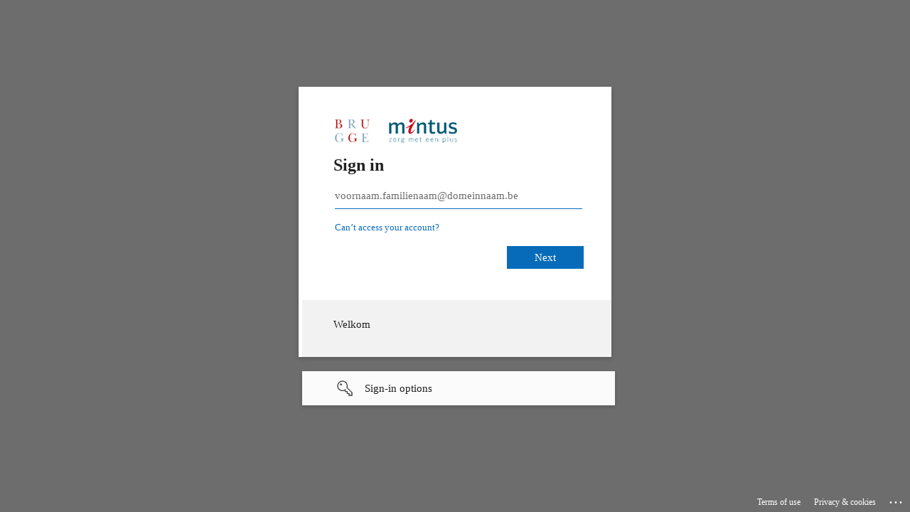

--- FILE ---
content_type: text/html; charset=utf-8
request_url: https://login.microsoftonline.com/d2d653fd-fd87-4f61-8e78-ed93ea3cc6bb/oauth2/v2.0/authorize?scope=openid&state=nA17zpZSENu9UPqEDw6V46QjLbxzwN5q&response_type=code&approval_prompt=auto&client_id=329a0a4a-2b13-486e-a615-dffd58f0d64c&redirect_uri=https%3A%2F%2Fintranet.brugge.be%2Fadfs%2Fcallback&sso_reload=true
body_size: 15100
content:


<!-- Copyright (C) Microsoft Corporation. All rights reserved. -->
<!DOCTYPE html>
<html dir="ltr" class="" lang="en">
<head>
    <title>Sign in to your account</title>
    <meta http-equiv="Content-Type" content="text/html; charset=UTF-8">
    <meta http-equiv="X-UA-Compatible" content="IE=edge">
    <meta name="viewport" content="width=device-width, initial-scale=1.0, maximum-scale=2.0, user-scalable=yes">
    <meta http-equiv="Pragma" content="no-cache">
    <meta http-equiv="Expires" content="-1">
    <link rel="preconnect" href="https://aadcdn.msftauth.net" crossorigin>
<meta http-equiv="x-dns-prefetch-control" content="on">
<link rel="dns-prefetch" href="//aadcdn.msftauth.net">
<link rel="dns-prefetch" href="//aadcdn.msauth.net">

    <meta name="PageID" content="ConvergedSignIn" />
    <meta name="SiteID" content="" />
    <meta name="ReqLC" content="1033" />
    <meta name="LocLC" content="en-US" />


        <meta name="format-detection" content="telephone=no" />

    <noscript>
        <meta http-equiv="Refresh" content="0; URL=https://login.microsoftonline.com/jsdisabled" />
    </noscript>

    
    
<meta name="robots" content="none" />

<script type="text/javascript" nonce='_vv6_0BZxhJOxLOUbZwk0g'>//<![CDATA[
$Config={"fShowPersistentCookiesWarning":false,"urlMsaSignUp":"https://login.live.com/oauth20_authorize.srf?scope=openid+profile+email+offline_access\u0026response_type=code\u0026client_id=51483342-085c-4d86-bf88-cf50c7252078\u0026response_mode=form_post\u0026redirect_uri=https%3a%2f%2flogin.microsoftonline.com%2fcommon%2ffederation%2foauth2msa\u0026state=[base64]\u0026estsfed=1\u0026uaid=76415e2f49994a4897d09318f5afc0d8\u0026signup=1\u0026lw=1\u0026fl=easi2\u0026fci=329a0a4a-2b13-486e-a615-dffd58f0d64c","urlMsaLogout":"https://login.live.com/logout.srf?iframed_by=https%3a%2f%2flogin.microsoftonline.com","urlOtherIdpForget":"https://login.live.com/forgetme.srf?iframed_by=https%3a%2f%2flogin.microsoftonline.com","showCantAccessAccountLink":true,"arrExternalTrustedRealmFederatedIdps":[{"IdpType":400,"IdpSignInUrl":"https://login.live.com/oauth20_authorize.srf?scope=openid+profile+email+offline_access\u0026response_type=code\u0026client_id=51483342-085c-4d86-bf88-cf50c7252078\u0026response_mode=form_post\u0026redirect_uri=https%3a%2f%2flogin.microsoftonline.com%2fcommon%2ffederation%2foauth2msa\u0026state=[base64]\u0026estsfed=1\u0026uaid=76415e2f49994a4897d09318f5afc0d8\u0026fci=329a0a4a-2b13-486e-a615-dffd58f0d64c\u0026idp_hint=github.com","DisplayName":"GitHub","Promoted":false}],"fEnableShowResendCode":true,"iShowResendCodeDelay":90000,"sSMSCtryPhoneData":"AF~Afghanistan~93!!!AX~Åland Islands~358!!!AL~Albania~355!!!DZ~Algeria~213!!!AS~American Samoa~1!!!AD~Andorra~376!!!AO~Angola~244!!!AI~Anguilla~1!!!AG~Antigua and Barbuda~1!!!AR~Argentina~54!!!AM~Armenia~374!!!AW~Aruba~297!!!AC~Ascension Island~247!!!AU~Australia~61!!!AT~Austria~43!!!AZ~Azerbaijan~994!!!BS~Bahamas~1!!!BH~Bahrain~973!!!BD~Bangladesh~880!!!BB~Barbados~1!!!BY~Belarus~375!!!BE~Belgium~32!!!BZ~Belize~501!!!BJ~Benin~229!!!BM~Bermuda~1!!!BT~Bhutan~975!!!BO~Bolivia~591!!!BQ~Bonaire~599!!!BA~Bosnia and Herzegovina~387!!!BW~Botswana~267!!!BR~Brazil~55!!!IO~British Indian Ocean Territory~246!!!VG~British Virgin Islands~1!!!BN~Brunei~673!!!BG~Bulgaria~359!!!BF~Burkina Faso~226!!!BI~Burundi~257!!!CV~Cabo Verde~238!!!KH~Cambodia~855!!!CM~Cameroon~237!!!CA~Canada~1!!!KY~Cayman Islands~1!!!CF~Central African Republic~236!!!TD~Chad~235!!!CL~Chile~56!!!CN~China~86!!!CX~Christmas Island~61!!!CC~Cocos (Keeling) Islands~61!!!CO~Colombia~57!!!KM~Comoros~269!!!CG~Congo~242!!!CD~Congo (DRC)~243!!!CK~Cook Islands~682!!!CR~Costa Rica~506!!!CI~Côte d\u0027Ivoire~225!!!HR~Croatia~385!!!CU~Cuba~53!!!CW~Curaçao~599!!!CY~Cyprus~357!!!CZ~Czechia~420!!!DK~Denmark~45!!!DJ~Djibouti~253!!!DM~Dominica~1!!!DO~Dominican Republic~1!!!EC~Ecuador~593!!!EG~Egypt~20!!!SV~El Salvador~503!!!GQ~Equatorial Guinea~240!!!ER~Eritrea~291!!!EE~Estonia~372!!!ET~Ethiopia~251!!!FK~Falkland Islands~500!!!FO~Faroe Islands~298!!!FJ~Fiji~679!!!FI~Finland~358!!!FR~France~33!!!GF~French Guiana~594!!!PF~French Polynesia~689!!!GA~Gabon~241!!!GM~Gambia~220!!!GE~Georgia~995!!!DE~Germany~49!!!GH~Ghana~233!!!GI~Gibraltar~350!!!GR~Greece~30!!!GL~Greenland~299!!!GD~Grenada~1!!!GP~Guadeloupe~590!!!GU~Guam~1!!!GT~Guatemala~502!!!GG~Guernsey~44!!!GN~Guinea~224!!!GW~Guinea-Bissau~245!!!GY~Guyana~592!!!HT~Haiti~509!!!HN~Honduras~504!!!HK~Hong Kong SAR~852!!!HU~Hungary~36!!!IS~Iceland~354!!!IN~India~91!!!ID~Indonesia~62!!!IR~Iran~98!!!IQ~Iraq~964!!!IE~Ireland~353!!!IM~Isle of Man~44!!!IL~Israel~972!!!IT~Italy~39!!!JM~Jamaica~1!!!JP~Japan~81!!!JE~Jersey~44!!!JO~Jordan~962!!!KZ~Kazakhstan~7!!!KE~Kenya~254!!!KI~Kiribati~686!!!KR~Korea~82!!!KW~Kuwait~965!!!KG~Kyrgyzstan~996!!!LA~Laos~856!!!LV~Latvia~371!!!LB~Lebanon~961!!!LS~Lesotho~266!!!LR~Liberia~231!!!LY~Libya~218!!!LI~Liechtenstein~423!!!LT~Lithuania~370!!!LU~Luxembourg~352!!!MO~Macao SAR~853!!!MG~Madagascar~261!!!MW~Malawi~265!!!MY~Malaysia~60!!!MV~Maldives~960!!!ML~Mali~223!!!MT~Malta~356!!!MH~Marshall Islands~692!!!MQ~Martinique~596!!!MR~Mauritania~222!!!MU~Mauritius~230!!!YT~Mayotte~262!!!MX~Mexico~52!!!FM~Micronesia~691!!!MD~Moldova~373!!!MC~Monaco~377!!!MN~Mongolia~976!!!ME~Montenegro~382!!!MS~Montserrat~1!!!MA~Morocco~212!!!MZ~Mozambique~258!!!MM~Myanmar~95!!!NA~Namibia~264!!!NR~Nauru~674!!!NP~Nepal~977!!!NL~Netherlands~31!!!NC~New Caledonia~687!!!NZ~New Zealand~64!!!NI~Nicaragua~505!!!NE~Niger~227!!!NG~Nigeria~234!!!NU~Niue~683!!!NF~Norfolk Island~672!!!KP~North Korea~850!!!MK~North Macedonia~389!!!MP~Northern Mariana Islands~1!!!NO~Norway~47!!!OM~Oman~968!!!PK~Pakistan~92!!!PW~Palau~680!!!PS~Palestinian Authority~970!!!PA~Panama~507!!!PG~Papua New Guinea~675!!!PY~Paraguay~595!!!PE~Peru~51!!!PH~Philippines~63!!!PL~Poland~48!!!PT~Portugal~351!!!PR~Puerto Rico~1!!!QA~Qatar~974!!!RE~Réunion~262!!!RO~Romania~40!!!RU~Russia~7!!!RW~Rwanda~250!!!BL~Saint Barthélemy~590!!!KN~Saint Kitts and Nevis~1!!!LC~Saint Lucia~1!!!MF~Saint Martin~590!!!PM~Saint Pierre and Miquelon~508!!!VC~Saint Vincent and the Grenadines~1!!!WS~Samoa~685!!!SM~San Marino~378!!!ST~São Tomé and Príncipe~239!!!SA~Saudi Arabia~966!!!SN~Senegal~221!!!RS~Serbia~381!!!SC~Seychelles~248!!!SL~Sierra Leone~232!!!SG~Singapore~65!!!SX~Sint Maarten~1!!!SK~Slovakia~421!!!SI~Slovenia~386!!!SB~Solomon Islands~677!!!SO~Somalia~252!!!ZA~South Africa~27!!!SS~South Sudan~211!!!ES~Spain~34!!!LK~Sri Lanka~94!!!SH~St Helena, Ascension, and Tristan da Cunha~290!!!SD~Sudan~249!!!SR~Suriname~597!!!SJ~Svalbard~47!!!SZ~Swaziland~268!!!SE~Sweden~46!!!CH~Switzerland~41!!!SY~Syria~963!!!TW~Taiwan~886!!!TJ~Tajikistan~992!!!TZ~Tanzania~255!!!TH~Thailand~66!!!TL~Timor-Leste~670!!!TG~Togo~228!!!TK~Tokelau~690!!!TO~Tonga~676!!!TT~Trinidad and Tobago~1!!!TA~Tristan da Cunha~290!!!TN~Tunisia~216!!!TR~Turkey~90!!!TM~Turkmenistan~993!!!TC~Turks and Caicos Islands~1!!!TV~Tuvalu~688!!!VI~U.S. Virgin Islands~1!!!UG~Uganda~256!!!UA~Ukraine~380!!!AE~United Arab Emirates~971!!!GB~United Kingdom~44!!!US~United States~1!!!UY~Uruguay~598!!!UZ~Uzbekistan~998!!!VU~Vanuatu~678!!!VA~Vatican City~39!!!VE~Venezuela~58!!!VN~Vietnam~84!!!WF~Wallis and Futuna~681!!!YE~Yemen~967!!!ZM~Zambia~260!!!ZW~Zimbabwe~263","fUseInlinePhoneNumber":true,"fDetectBrowserCapabilities":true,"fUseMinHeight":true,"fShouldSupportTargetCredentialForRecovery":true,"fAvoidNewOtcGenerationWhenAlreadySent":true,"fUseCertificateInterstitialView":true,"fIsPasskeySupportEnabled":true,"arrPromotedFedCredTypes":[],"fShowUserAlreadyExistErrorHandling":true,"fBlockOnAppleEmailClaimError":true,"fIsVerifiableCredentialsSupportEnabled":true,"iVerifiableCredentialPresentationPollingIntervalSeconds":0.5,"iVerifiableCredentialPresentationPollingTimeoutSeconds":300,"fIsQrPinEnabled":true,"fPasskeyAssertionRedirect":true,"fFixUrlExternalIdpFederation":true,"fEnableBackButtonBugFix":true,"fEnableTotalLossRecovery":true,"fUpdatePromotedCredTypesOrder":true,"fUseNewPromotedCredsComponent":true,"urlSessionState":"https://login.microsoftonline.com/common/DeviceCodeStatus","urlResetPassword":"https://passwordreset.microsoftonline.com/?ru=https%3a%2f%2flogin.microsoftonline.com%2fd2d653fd-fd87-4f61-8e78-ed93ea3cc6bb%2freprocess%3fctx%[base64]\u0026mkt=en-US\u0026hosted=0\u0026device_platform=macOS","urlMsaResetPassword":"https://account.live.com/password/reset?wreply=https%3a%2f%2flogin.microsoftonline.com%2fd2d653fd-fd87-4f61-8e78-ed93ea3cc6bb%2freprocess%3fctx%[base64]\u0026mkt=en-US","fFixUrlResetPassword":true,"urlGetCredentialType":"https://login.microsoftonline.com/common/GetCredentialType?mkt=en-US","urlGetRecoveryCredentialType":"https://login.microsoftonline.com/common/getrecoverycredentialtype?mkt=en-US","urlGetOneTimeCode":"https://login.microsoftonline.com/common/GetOneTimeCode","urlLogout":"https://login.microsoftonline.com/d2d653fd-fd87-4f61-8e78-ed93ea3cc6bb/uxlogout","urlForget":"https://login.microsoftonline.com/forgetuser","urlDisambigRename":"https://go.microsoft.com/fwlink/p/?LinkID=733247","urlGoToAADError":"https://login.live.com/oauth20_authorize.srf?scope=openid+profile+email+offline_access\u0026response_type=code\u0026client_id=51483342-085c-4d86-bf88-cf50c7252078\u0026response_mode=form_post\u0026redirect_uri=https%3a%2f%2flogin.microsoftonline.com%2fcommon%2ffederation%2foauth2msa\u0026state=[base64]\u0026estsfed=1\u0026uaid=76415e2f49994a4897d09318f5afc0d8\u0026fci=329a0a4a-2b13-486e-a615-dffd58f0d64c","urlDeviceFingerprinting":"","urlPIAEndAuth":"https://login.microsoftonline.com/common/PIA/EndAuth","urlStartTlr":"https://login.microsoftonline.com/d2d653fd-fd87-4f61-8e78-ed93ea3cc6bb/tlr/start","fKMSIEnabled":false,"iLoginMode":121,"fAllowPhoneSignIn":true,"fAllowPhoneInput":true,"fAllowSkypeNameLogin":true,"iMaxPollErrors":5,"iPollingTimeout":300,"srsSuccess":true,"fShowSwitchUser":true,"arrValErrs":["50058"],"sErrorCode":"50058","sWAMExtension":"ppnbnpeolgkicgegkbkbjmhlideopiji","sWAMChannel":"53ee284d-920a-4b59-9d30-a60315b26836","sErrTxt":"","sResetPasswordPrefillParam":"username","onPremPasswordValidationConfig":{"isUserRealmPrecheckEnabled":true},"fSwitchDisambig":true,"iRemoteNgcPollingType":2,"fUseNewNoPasswordTypes":true,"urlAadSignup":"https://signup.microsoft.com/signup?sku=teams_commercial_trial\u0026origin=ests\u0026culture=en-US","urlTenantedEndpointFormat":"https://login.microsoftonline.com/{0}/oauth2/v2.0/authorize?scope=openid\u0026state=nA17zpZSENu9UPqEDw6V46QjLbxzwN5q\u0026response_type=code\u0026approval_prompt=auto\u0026client_id=329a0a4a-2b13-486e-a615-dffd58f0d64c\u0026redirect_uri=https%3a%2f%2fintranet.brugge.be%2fadfs%2fcallback\u0026sso_reload=true\u0026allowbacktocommon=True","sCloudInstanceName":"microsoftonline.com","fShowSignInOptionsAsButton":true,"fUseNewPhoneSignInError":true,"fIsUpdatedAutocompleteEnabled":true,"fActivateFocusOnApprovalNumberRemoteNGC":true,"fIsPasskey":true,"fEnableDFPIntegration":true,"fEnableCenterFocusedApprovalNumber":true,"fShowPassKeyErrorUCP":true,"fFixPhoneDisambigSignupRedirect":true,"fEnableQrCodeA11YFixes":true,"fEnablePasskeyAwpError":true,"fEnableAuthenticatorTimeoutFix":true,"fEnablePasskeyAutofillUI":true,"sCrossDomainCanary":"[base64]","arrExcludedDisplayNames":["unknown"],"fFixShowRevealPassword":true,"fRemoveTLRFragment":true,"iMaxStackForKnockoutAsyncComponents":10000,"fShowButtons":true,"urlCdn":"https://aadcdn.msftauth.net/shared/1.0/","urlDefaultFavicon":"https://aadcdn.msftauth.net/shared/1.0/content/images/favicon_a_eupayfgghqiai7k9sol6lg2.ico","urlFooterTOU":"https://www.microsoft.com/en-US/servicesagreement/","urlFooterPrivacy":"https://privacy.microsoft.com/en-US/privacystatement","urlPost":"https://login.microsoftonline.com/d2d653fd-fd87-4f61-8e78-ed93ea3cc6bb/login","urlPostAad":"https://login.microsoftonline.com/d2d653fd-fd87-4f61-8e78-ed93ea3cc6bb/login","urlPostMsa":"https://login.live.com/ppsecure/partnerpost.srf?scope=openid+profile+email+offline_access\u0026response_type=code\u0026client_id=51483342-085c-4d86-bf88-cf50c7252078\u0026response_mode=form_post\u0026redirect_uri=https%3a%2f%2flogin.microsoftonline.com%2fcommon%2ffederation%2foauth2msa\u0026state=[base64]\u0026flow=fido\u0026estsfed=1\u0026uaid=76415e2f49994a4897d09318f5afc0d8\u0026fci=329a0a4a-2b13-486e-a615-dffd58f0d64c","urlRefresh":"https://login.microsoftonline.com/d2d653fd-fd87-4f61-8e78-ed93ea3cc6bb/reprocess?ctx=[base64]","urlCancel":"https://intranet.brugge.be/adfs/callback?error=access_denied\u0026error_subcode=cancel\u0026state=nA17zpZSENu9UPqEDw6V46QjLbxzwN5q","urlResume":"https://login.microsoftonline.com/d2d653fd-fd87-4f61-8e78-ed93ea3cc6bb/resume?ctx=[base64]","iPawnIcon":0,"iPollingInterval":1,"sPOST_Username":"","fEnableNumberMatching":true,"sFT":"[base64]","sFTName":"flowToken","sSessionIdentifierName":"code","sCtx":"[base64]","iProductIcon":-1,"fEnableOneDSClientTelemetry":true,"staticTenantBranding":[{"Locale":0,"BannerLogo":"https://aadcdn.msftauthimages.net/c1c6b6c8-ooeql5gpdqyld3k3dmnjfoubnyn-uipz8rrt1uavdbq/logintenantbranding/0/bannerlogo?ts=638753167368466062","Illustration":"https://aadcdn.msftauthimages.net/c1c6b6c8-ooeql5gpdqyld3k3dmnjfoubnyn-uipz8rrt1uavdbq/logintenantbranding/0/illustration?ts=638752107051473021","BoilerPlateText":"<p>Welkom</p>\n","UserIdLabel":"voornaam.familienaam@domeinnaam.be","KeepMeSignedInDisabled":true,"UseTransparentLightBox":false}],"oAppCobranding":{},"iBackgroundImage":4,"arrSessions":[],"fApplicationInsightsEnabled":false,"iApplicationInsightsEnabledPercentage":0,"urlSetDebugMode":"https://login.microsoftonline.com/common/debugmode","fEnableCssAnimation":true,"fDisableAnimationIfAnimationEndUnsupported":true,"fAllowGrayOutLightBox":true,"fUseMsaSessionState":true,"fIsRemoteNGCSupported":true,"desktopSsoConfig":{"isEdgeAnaheimAllowed":true,"iwaEndpointUrlFormat":"https://autologon.microsoftazuread-sso.com/{0}/winauth/sso?client-request-id=76415e2f-4999-4a48-97d0-9318f5afc0d8","iwaSsoProbeUrlFormat":"https://autologon.microsoftazuread-sso.com/{0}/winauth/ssoprobe?client-request-id=76415e2f-4999-4a48-97d0-9318f5afc0d8","iwaIFrameUrlFormat":"https://autologon.microsoftazuread-sso.com/{0}/winauth/iframe?client-request-id=76415e2f-4999-4a48-97d0-9318f5afc0d8\u0026isAdalRequest=False","iwaRequestTimeoutInMs":10000,"hintedDomainName":"d2d653fd-fd87-4f61-8e78-ed93ea3cc6bb","startDesktopSsoOnPageLoad":true,"progressAnimationTimeout":10000,"isEdgeAllowed":false,"minDssoEdgeVersion":"17","isSafariAllowed":true,"redirectUri":"https://intranet.brugge.be/adfs/callback?error=interaction_required\u0026error_description=Seamless+single+sign+on+failed+for+the+user.+This+can+happen+if+the+user+is+unable+to+access+on+premises+AD+or+intranet+zone+is+not+configured+correctly+Trace+ID%3a+72cd25a4-89b4-469b-a472-5ba47bec3000+Correlation+ID%3a+76415e2f-4999-4a48-97d0-9318f5afc0d8+Timestamp%3a+2026-01-22+13%3a37%3a30Z\u0026state=nA17zpZSENu9UPqEDw6V46QjLbxzwN5q","isIEAllowedForSsoProbe":true,"edgeRedirectUri":"https://autologon.microsoftazuread-sso.com/d2d653fd-fd87-4f61-8e78-ed93ea3cc6bb/winauth/sso/edgeredirect?client-request-id=76415e2f-4999-4a48-97d0-9318f5afc0d8\u0026origin=login.microsoftonline.com\u0026is_redirected=1","isFlowTokenPassedInEdge":true},"urlLogin":"https://login.microsoftonline.com/d2d653fd-fd87-4f61-8e78-ed93ea3cc6bb/reprocess?ctx=[base64]","urlDssoStatus":"https://login.microsoftonline.com/common/instrumentation/dssostatus","iSessionPullType":2,"fUseSameSite":true,"iAllowedIdentities":2,"uiflavor":1001,"urlFidoHelp":"https://go.microsoft.com/fwlink/?linkid=2013738","fShouldPlatformKeyBeSuppressed":true,"urlFidoLogin":"https://login.microsoft.com/d2d653fd-fd87-4f61-8e78-ed93ea3cc6bb/fido/get?uiflavor=Web","fIsFidoSupported":true,"fLoadStringCustomizationPromises":true,"fUseAlternateTextForSwitchToCredPickerLink":true,"fOfflineAccountVisible":false,"fEnableUserStateFix":true,"fAccessPassSupported":true,"fShowAccessPassPeek":true,"fUpdateSessionPollingLogic":true,"fEnableShowPickerCredObservable":true,"fFetchSessionsSkipDsso":true,"fIsCiamUserFlowUxNewLogicEnabled":true,"fUseNonMicrosoftDefaultBrandingForCiam":true,"sCompanyDisplayName":"STAD BRUGGE - Government","fRemoveCustomCss":true,"fFixUICrashForApiRequestHandler":true,"fShowUpdatedKoreanPrivacyFooter":true,"fUsePostCssHotfix":true,"fFixUserFlowBranding":true,"fIsQrCodePinSupported":true,"fEnablePasskeyNullFix":true,"fEnableRefreshCookiesFix":true,"fEnableWebNativeBridgeInterstitialUx":true,"fEnableWindowParentingFix":true,"fEnableNativeBridgeErrors":true,"urlAcmaServerPath":"https://login.microsoftonline.com","sTenantId":"d2d653fd-fd87-4f61-8e78-ed93ea3cc6bb","sMkt":"en-US","fIsDesktop":true,"fUpdateConfigInit":true,"fLogDisallowedCssProperties":true,"fDisallowExternalFonts":true,"sFidoChallenge":"O.eyJ0eXAiOiJKV1QiLCJhbGciOiJSUzI1NiIsIng1dCI6IlBjWDk4R1g0MjBUMVg2c0JEa3poUW1xZ3dNVSJ9.eyJhdWQiOiJ1cm46bWljcm9zb2Z0OmZpZG86Y2hhbGxlbmdlIiwiaXNzIjoiaHR0cHM6Ly9sb2dpbi5taWNyb3NvZnQuY29tIiwiaWF0IjoxNzY5MDg5MDUwLCJuYmYiOjE3NjkwODkwNTAsImV4cCI6MTc2OTA4OTM1MH0.[base64]","scid":1013,"hpgact":1800,"hpgid":1104,"pgid":"ConvergedSignIn","apiCanary":"[base64]","canary":"S6DRPCx/TP+x4TyrcrnUHKYjoekvNlODMDsD7EJdwzA=1:1:CANARY:wm9c5Lofn/cTy0mwrWcD1BjNTb8Mca6M5jhVo+ay2Rs=","sCanaryTokenName":"canary","fSkipRenderingNewCanaryToken":false,"fEnableNewCsrfProtection":true,"correlationId":"76415e2f-4999-4a48-97d0-9318f5afc0d8","sessionId":"72cd25a4-89b4-469b-a472-5ba47bec3000","sRingId":"R4","locale":{"mkt":"en-US","lcid":1033},"slMaxRetry":2,"slReportFailure":true,"strings":{"desktopsso":{"authenticatingmessage":"Trying to sign you in"}},"enums":{"ClientMetricsModes":{"None":0,"SubmitOnPost":1,"SubmitOnRedirect":2,"InstrumentPlt":4}},"urls":{"instr":{"pageload":"https://login.microsoftonline.com/common/instrumentation/reportpageload","dssostatus":"https://login.microsoftonline.com/common/instrumentation/dssostatus"}},"browser":{"ltr":1,"Chrome":1,"_Mac":1,"_M131":1,"_D0":1,"Full":1,"RE_WebKit":1,"b":{"name":"Chrome","major":131,"minor":0},"os":{"name":"OSX","version":"10.15.7"},"V":"131.0"},"watson":{"url":"/common/handlers/watson","bundle":"https://aadcdn.msftauth.net/ests/2.1/content/cdnbundles/watson.min_q5ptmu8aniymd4ftuqdkda2.js","sbundle":"https://aadcdn.msftauth.net/ests/2.1/content/cdnbundles/watsonsupportwithjquery.3.5.min_dc940oomzau4rsu8qesnvg2.js","fbundle":"https://aadcdn.msftauth.net/ests/2.1/content/cdnbundles/frameworksupport.min_oadrnc13magb009k4d20lg2.js","resetErrorPeriod":5,"maxCorsErrors":-1,"maxInjectErrors":5,"maxErrors":10,"maxTotalErrors":3,"expSrcs":["https://login.microsoftonline.com","https://aadcdn.msauth.net/","https://aadcdn.msftauth.net/",".login.microsoftonline.com"],"envErrorRedirect":true,"envErrorUrl":"/common/handlers/enverror"},"loader":{"cdnRoots":["https://aadcdn.msauth.net/","https://aadcdn.msftauth.net/"],"logByThrowing":true,"tenantBrandingCdnRoots":["aadcdn.msauthimages.net","aadcdn.msftauthimages.net"]},"serverDetails":{"slc":"ProdSlices","dc":"FRC","ri":"PA2XXXX","ver":{"v":[2,1,23228,7]},"rt":"2026-01-22T13:37:30","et":50},"clientEvents":{"enabled":true,"telemetryEnabled":true,"useOneDSEventApi":true,"flush":60000,"autoPost":true,"autoPostDelay":1000,"minEvents":1,"maxEvents":1,"pltDelay":500,"appInsightsConfig":{"instrumentationKey":"b0c252808e614e949086e019ae1cb300-e0c02060-e3b3-4965-bd7c-415e1a7a9fde-6951","webAnalyticsConfiguration":{"autoCapture":{"jsError":true}}},"defaultEventName":"IDUX_ESTSClientTelemetryEvent_WebWatson","serviceID":3,"endpointUrl":"https://eu-mobile.events.data.microsoft.com/OneCollector/1.0/"},"fApplyAsciiRegexOnInput":true,"country":"US","fBreakBrandingSigninString":true,"bsso":{"states":{"START":"start","INPROGRESS":"in-progress","END":"end","END_SSO":"end-sso","END_USERS":"end-users"},"nonce":"AwABEgEAAAADAOz_BQD0_wGSGAc0iar-8popD5Rwagc5AB-Se1uTg07Oc9tVFloTw8W7ZfkF_0g8C4jk0D3WLmthK2cX19wS5l6-g1AadAEgAA","overallTimeoutMs":4000,"telemetry":{"url":"https://login.microsoftonline.com/common/instrumentation/reportbssotelemetry","type":"ChromeSsoTelemetry","nonce":"AwABDwEAAAADAOz_BQD0_-BFzFI7IjzA4sJdNazZtPKZw0ZuhkRGrDAlFq1JM0lxcoxYGv-w7hZ7R7iY8gAOp7VE4Mh2993hzLs9kc1hFzWk2lLR7mRWz_LRHkmTVGl0IAA","reportStates":[]},"redirectEndStates":["end"],"cookieNames":{"aadSso":"AADSSO","winSso":"ESTSSSO","ssoTiles":"ESTSSSOTILES","ssoPulled":"SSOCOOKIEPULLED","userList":"ESTSUSERLIST"},"type":"chrome","reason":"Pull suppressed because it was already attempted and the current URL was reloaded."},"urlNoCookies":"https://login.microsoftonline.com/cookiesdisabled","fTrimChromeBssoUrl":true,"inlineMode":5,"fShowCopyDebugDetailsLink":true,"fTenantBrandingCdnAddEventHandlers":true,"fAddTryCatchForIFrameRedirects":true};
//]]></script> 
<script type="text/javascript" nonce='_vv6_0BZxhJOxLOUbZwk0g'>//<![CDATA[
!function(){var e=window,r=e.$Debug=e.$Debug||{},t=e.$Config||{};if(!r.appendLog){var n=[],o=0;r.appendLog=function(e){var r=t.maxDebugLog||25,i=(new Date).toUTCString()+":"+e;n.push(o+":"+i),n.length>r&&n.shift(),o++},r.getLogs=function(){return n}}}(),function(){function e(e,r){function t(i){var a=e[i];if(i<n-1){return void(o.r[a]?t(i+1):o.when(a,function(){t(i+1)}))}r(a)}var n=e.length;t(0)}function r(e,r,i){function a(){var e=!!s.method,o=e?s.method:i[0],a=s.extraArgs||[],u=n.$WebWatson;try{
var c=t(i,!e);if(a&&a.length>0){for(var d=a.length,l=0;l<d;l++){c.push(a[l])}}o.apply(r,c)}catch(e){return void(u&&u.submitFromException&&u.submitFromException(e))}}var s=o.r&&o.r[e];return r=r||this,s&&(s.skipTimeout?a():n.setTimeout(a,0)),s}function t(e,r){return Array.prototype.slice.call(e,r?1:0)}var n=window;n.$Do||(n.$Do={"q":[],"r":[],"removeItems":[],"lock":0,"o":[]});var o=n.$Do;o.when=function(t,n){function i(e){r(e,a,s)||o.q.push({"id":e,"c":a,"a":s})}var a=0,s=[],u=1;"function"==typeof n||(a=n,
u=2);for(var c=u;c<arguments.length;c++){s.push(arguments[c])}t instanceof Array?e(t,i):i(t)},o.register=function(e,t,n){if(!o.r[e]){o.o.push(e);var i={};if(t&&(i.method=t),n&&(i.skipTimeout=n),arguments&&arguments.length>3){i.extraArgs=[];for(var a=3;a<arguments.length;a++){i.extraArgs.push(arguments[a])}}o.r[e]=i,o.lock++;try{for(var s=0;s<o.q.length;s++){var u=o.q[s];u.id==e&&r(e,u.c,u.a)&&o.removeItems.push(u)}}catch(e){throw e}finally{if(0===--o.lock){for(var c=0;c<o.removeItems.length;c++){
for(var d=o.removeItems[c],l=0;l<o.q.length;l++){if(o.q[l]===d){o.q.splice(l,1);break}}}o.removeItems=[]}}}},o.unregister=function(e){o.r[e]&&delete o.r[e]}}(),function(e,r){function t(){if(!a){if(!r.body){return void setTimeout(t)}a=!0,e.$Do.register("doc.ready",0,!0)}}function n(){if(!s){if(!r.body){return void setTimeout(n)}t(),s=!0,e.$Do.register("doc.load",0,!0),i()}}function o(e){(r.addEventListener||"load"===e.type||"complete"===r.readyState)&&t()}function i(){
r.addEventListener?(r.removeEventListener("DOMContentLoaded",o,!1),e.removeEventListener("load",n,!1)):r.attachEvent&&(r.detachEvent("onreadystatechange",o),e.detachEvent("onload",n))}var a=!1,s=!1;if("complete"===r.readyState){return void setTimeout(n)}!function(){r.addEventListener?(r.addEventListener("DOMContentLoaded",o,!1),e.addEventListener("load",n,!1)):r.attachEvent&&(r.attachEvent("onreadystatechange",o),e.attachEvent("onload",n))}()}(window,document),function(){function e(){
return f.$Config||f.ServerData||{}}function r(e,r){var t=f.$Debug;t&&t.appendLog&&(r&&(e+=" '"+(r.src||r.href||"")+"'",e+=", id:"+(r.id||""),e+=", async:"+(r.async||""),e+=", defer:"+(r.defer||"")),t.appendLog(e))}function t(){var e=f.$B;if(void 0===d){if(e){d=e.IE}else{var r=f.navigator.userAgent;d=-1!==r.indexOf("MSIE ")||-1!==r.indexOf("Trident/")}}return d}function n(){var e=f.$B;if(void 0===l){if(e){l=e.RE_Edge}else{var r=f.navigator.userAgent;l=-1!==r.indexOf("Edge")}}return l}function o(e){
var r=e.indexOf("?"),t=r>-1?r:e.length,n=e.lastIndexOf(".",t);return e.substring(n,n+v.length).toLowerCase()===v}function i(){var r=e();return(r.loader||{}).slReportFailure||r.slReportFailure||!1}function a(){return(e().loader||{}).redirectToErrorPageOnLoadFailure||!1}function s(){return(e().loader||{}).logByThrowing||!1}function u(e){if(!t()&&!n()){return!1}var r=e.src||e.href||"";if(!r){return!0}if(o(r)){var i,a,s;try{i=e.sheet,a=i&&i.cssRules,s=!1}catch(e){s=!0}if(i&&!a&&s){return!0}
if(i&&a&&0===a.length){return!0}}return!1}function c(){function t(e){g.getElementsByTagName("head")[0].appendChild(e)}function n(e,r,t,n){var u=null;return u=o(e)?i(e):"script"===n.toLowerCase()?a(e):s(e,n),r&&(u.id=r),"function"==typeof u.setAttribute&&(u.setAttribute("crossorigin","anonymous"),t&&"string"==typeof t&&u.setAttribute("integrity",t)),u}function i(e){var r=g.createElement("link");return r.rel="stylesheet",r.type="text/css",r.href=e,r}function a(e){
var r=g.createElement("script"),t=g.querySelector("script[nonce]");if(r.type="text/javascript",r.src=e,r.defer=!1,r.async=!1,t){var n=t.nonce||t.getAttribute("nonce");r.setAttribute("nonce",n)}return r}function s(e,r){var t=g.createElement(r);return t.src=e,t}function d(e,r){if(e&&e.length>0&&r){for(var t=0;t<e.length;t++){if(-1!==r.indexOf(e[t])){return!0}}}return!1}function l(r){if(e().fTenantBrandingCdnAddEventHandlers){var t=d(E,r)?E:b;if(!(t&&t.length>1)){return r}for(var n=0;n<t.length;n++){
if(-1!==r.indexOf(t[n])){var o=t[n+1<t.length?n+1:0],i=r.substring(t[n].length);return"https://"!==t[n].substring(0,"https://".length)&&(o="https://"+o,i=i.substring("https://".length)),o+i}}return r}if(!(b&&b.length>1)){return r}for(var a=0;a<b.length;a++){if(0===r.indexOf(b[a])){return b[a+1<b.length?a+1:0]+r.substring(b[a].length)}}return r}function f(e,t,n,o){if(r("[$Loader]: "+(L.failMessage||"Failed"),o),w[e].retry<y){return w[e].retry++,h(e,t,n),void c._ReportFailure(w[e].retry,w[e].srcPath)}n&&n()}
function v(e,t,n,o){if(u(o)){return f(e,t,n,o)}r("[$Loader]: "+(L.successMessage||"Loaded"),o),h(e+1,t,n);var i=w[e].onSuccess;"function"==typeof i&&i(w[e].srcPath)}function h(e,o,i){if(e<w.length){var a=w[e];if(!a||!a.srcPath){return void h(e+1,o,i)}a.retry>0&&(a.srcPath=l(a.srcPath),a.origId||(a.origId=a.id),a.id=a.origId+"_Retry_"+a.retry);var s=n(a.srcPath,a.id,a.integrity,a.tagName);s.onload=function(){v(e,o,i,s)},s.onerror=function(){f(e,o,i,s)},s.onreadystatechange=function(){
"loaded"===s.readyState?setTimeout(function(){v(e,o,i,s)},500):"complete"===s.readyState&&v(e,o,i,s)},t(s),r("[$Loader]: Loading '"+(a.srcPath||"")+"', id:"+(a.id||""))}else{o&&o()}}var p=e(),y=p.slMaxRetry||2,m=p.loader||{},b=m.cdnRoots||[],E=m.tenantBrandingCdnRoots||[],L=this,w=[];L.retryOnError=!0,L.successMessage="Loaded",L.failMessage="Error",L.Add=function(e,r,t,n,o,i){e&&w.push({"srcPath":e,"id":r,"retry":n||0,"integrity":t,"tagName":o||"script","onSuccess":i})},L.AddForReload=function(e,r){
var t=e.src||e.href||"";L.Add(t,"AddForReload",e.integrity,1,e.tagName,r)},L.AddIf=function(e,r,t){e&&L.Add(r,t)},L.Load=function(e,r){h(0,e,r)}}var d,l,f=window,g=f.document,v=".css";c.On=function(e,r,t){if(!e){throw"The target element must be provided and cannot be null."}r?c.OnError(e,t):c.OnSuccess(e,t)},c.OnSuccess=function(e,t){if(!e){throw"The target element must be provided and cannot be null."}if(u(e)){return c.OnError(e,t)}var n=e.src||e.href||"",o=i(),s=a();r("[$Loader]: Loaded",e);var d=new c
;d.failMessage="Reload Failed",d.successMessage="Reload Success",d.Load(null,function(){if(o){throw"Unexpected state. ResourceLoader.Load() failed despite initial load success. ['"+n+"']"}s&&(document.location.href="/error.aspx?err=504")})},c.OnError=function(e,t){var n=e.src||e.href||"",o=i(),s=a();if(!e){throw"The target element must be provided and cannot be null."}r("[$Loader]: Failed",e);var u=new c;u.failMessage="Reload Failed",u.successMessage="Reload Success",u.AddForReload(e,t),
u.Load(null,function(){if(o){throw"Failed to load external resource ['"+n+"']"}s&&(document.location.href="/error.aspx?err=504")}),c._ReportFailure(0,n)},c._ReportFailure=function(e,r){if(s()&&!t()){throw"[Retry "+e+"] Failed to load external resource ['"+r+"'], reloading from fallback CDN endpoint"}},f.$Loader=c}(),function(){function e(){if(!E){var e=new h.$Loader;e.AddIf(!h.jQuery,y.sbundle,"WebWatson_DemandSupport"),y.sbundle=null,delete y.sbundle,e.AddIf(!h.$Api,y.fbundle,"WebWatson_DemandFramework"),
y.fbundle=null,delete y.fbundle,e.Add(y.bundle,"WebWatson_DemandLoaded"),e.Load(r,t),E=!0}}function r(){if(h.$WebWatson){if(h.$WebWatson.isProxy){return void t()}m.when("$WebWatson.full",function(){for(;b.length>0;){var e=b.shift();e&&h.$WebWatson[e.cmdName].apply(h.$WebWatson,e.args)}})}}function t(){if(!h.$WebWatson||h.$WebWatson.isProxy){if(!L&&JSON){try{var e=new XMLHttpRequest;e.open("POST",y.url),e.setRequestHeader("Accept","application/json"),
e.setRequestHeader("Content-Type","application/json; charset=UTF-8"),e.setRequestHeader("canary",p.apiCanary),e.setRequestHeader("client-request-id",p.correlationId),e.setRequestHeader("hpgid",p.hpgid||0),e.setRequestHeader("hpgact",p.hpgact||0);for(var r=-1,t=0;t<b.length;t++){if("submit"===b[t].cmdName){r=t;break}}var o=b[r]?b[r].args||[]:[],i={"sr":y.sr,"ec":"Failed to load external resource [Core Watson files]","wec":55,"idx":1,"pn":p.pgid||"","sc":p.scid||0,"hpg":p.hpgid||0,
"msg":"Failed to load external resource [Core Watson files]","url":o[1]||"","ln":0,"ad":0,"an":!1,"cs":"","sd":p.serverDetails,"ls":null,"diag":v(y)};e.send(JSON.stringify(i))}catch(e){}L=!0}y.loadErrorUrl&&window.location.assign(y.loadErrorUrl)}n()}function n(){b=[],h.$WebWatson=null}function o(r){return function(){var t=arguments;b.push({"cmdName":r,"args":t}),e()}}function i(){var e=["foundException","resetException","submit"],r=this;r.isProxy=!0;for(var t=e.length,n=0;n<t;n++){var i=e[n];i&&(r[i]=o(i))}
}function a(e,r,t,n,o,i,a){var s=h.event;return i||(i=l(o||s,a?a+2:2)),h.$Debug&&h.$Debug.appendLog&&h.$Debug.appendLog("[WebWatson]:"+(e||"")+" in "+(r||"")+" @ "+(t||"??")),$.submit(e,r,t,n,o||s,i,a)}function s(e,r){return{"signature":e,"args":r,"toString":function(){return this.signature}}}function u(e){for(var r=[],t=e.split("\n"),n=0;n<t.length;n++){r.push(s(t[n],[]))}return r}function c(e){for(var r=[],t=e.split("\n"),n=0;n<t.length;n++){var o=s(t[n],[]);t[n+1]&&(o.signature+="@"+t[n+1],n++),r.push(o)
}return r}function d(e){if(!e){return null}try{if(e.stack){return u(e.stack)}if(e.error){if(e.error.stack){return u(e.error.stack)}}else if(window.opera&&e.message){return c(e.message)}}catch(e){}return null}function l(e,r){var t=[];try{for(var n=arguments.callee;r>0;){n=n?n.caller:n,r--}for(var o=0;n&&o<w;){var i="InvalidMethod()";try{i=n.toString()}catch(e){}var a=[],u=n.args||n.arguments;if(u){for(var c=0;c<u.length;c++){a[c]=u[c]}}t.push(s(i,a)),n=n.caller,o++}}catch(e){t.push(s(e.toString(),[]))}
var l=d(e);return l&&(t.push(s("--- Error Event Stack -----------------",[])),t=t.concat(l)),t}function f(e){if(e){try{var r=/function (.{1,})\(/,t=r.exec(e.constructor.toString());return t&&t.length>1?t[1]:""}catch(e){}}return""}function g(e){if(e){try{if("string"!=typeof e&&JSON&&JSON.stringify){var r=f(e),t=JSON.stringify(e);return t&&"{}"!==t||(e.error&&(e=e.error,r=f(e)),(t=JSON.stringify(e))&&"{}"!==t||(t=e.toString())),r+":"+t}}catch(e){}}return""+(e||"")}function v(e){var r=[];try{
if(jQuery?(r.push("jQuery v:"+jQuery().jquery),jQuery.easing?r.push("jQuery.easing:"+JSON.stringify(jQuery.easing)):r.push("jQuery.easing is not defined")):r.push("jQuery is not defined"),e&&e.expectedVersion&&r.push("Expected jQuery v:"+e.expectedVersion),m){var t,n="";for(t=0;t<m.o.length;t++){n+=m.o[t]+";"}for(r.push("$Do.o["+n+"]"),n="",t=0;t<m.q.length;t++){n+=m.q[t].id+";"}r.push("$Do.q["+n+"]")}if(h.$Debug&&h.$Debug.getLogs){var o=h.$Debug.getLogs();o&&o.length>0&&(r=r.concat(o))}if(b){
for(var i=0;i<b.length;i++){var a=b[i];if(a&&"submit"===a.cmdName){try{if(JSON&&JSON.stringify){var s=JSON.stringify(a);s&&r.push(s)}}catch(e){r.push(g(e))}}}}}catch(e){r.push(g(e))}return r}var h=window,p=h.$Config||{},y=p.watson,m=h.$Do;if(!h.$WebWatson&&y){var b=[],E=!1,L=!1,w=10,$=h.$WebWatson=new i;$.CB={},$._orgErrorHandler=h.onerror,h.onerror=a,$.errorHooked=!0,m.when("jQuery.version",function(e){y.expectedVersion=e}),m.register("$WebWatson")}}(),function(){function e(e,r){
for(var t=r.split("."),n=t.length,o=0;o<n&&null!==e&&void 0!==e;){e=e[t[o++]]}return e}function r(r){var t=null;return null===u&&(u=e(i,"Constants")),null!==u&&r&&(t=e(u,r)),null===t||void 0===t?"":t.toString()}function t(t){var n=null;return null===a&&(a=e(i,"$Config.strings")),null!==a&&t&&(n=e(a,t.toLowerCase())),null!==n&&void 0!==n||(n=r(t)),null===n||void 0===n?"":n.toString()}function n(e,r){var n=null;return e&&r&&r[e]&&(n=t("errors."+r[e])),n||(n=t("errors."+e)),n||(n=t("errors."+c)),n||(n=t(c)),n}
function o(t){var n=null;return null===s&&(s=e(i,"$Config.urls")),null!==s&&t&&(n=e(s,t.toLowerCase())),null!==n&&void 0!==n||(n=r(t)),null===n||void 0===n?"":n.toString()}var i=window,a=null,s=null,u=null,c="GENERIC_ERROR";i.GetString=t,i.GetErrorString=n,i.GetUrl=o}(),function(){var e=window,r=e.$Config||{};e.$B=r.browser||{}}(),function(){function e(e,r,t){e&&e.addEventListener?e.addEventListener(r,t):e&&e.attachEvent&&e.attachEvent("on"+r,t)}function r(r,t){e(document.getElementById(r),"click",t)}
function t(r,t){var n=document.getElementsByName(r);n&&n.length>0&&e(n[0],"click",t)}var n=window;n.AddListener=e,n.ClickEventListenerById=r,n.ClickEventListenerByName=t}();
//]]></script> 
<script type="text/javascript" nonce='_vv6_0BZxhJOxLOUbZwk0g'>//<![CDATA[
!function(t,e){!function(){var n=e.getElementsByTagName("head")[0];n&&n.addEventListener&&(n.addEventListener("error",function(e){null!==e.target&&"cdn"===e.target.getAttribute("data-loader")&&t.$Loader.OnError(e.target)},!0),n.addEventListener("load",function(e){null!==e.target&&"cdn"===e.target.getAttribute("data-loader")&&t.$Loader.OnSuccess(e.target)},!0))}()}(window,document);
//]]></script>

    
        <link rel="prefetch" href="https://login.live.com/Me.htm?v=3" />
                <link rel="shortcut icon" href="https://aadcdn.msftauth.net/shared/1.0/content/images/favicon_a_eupayfgghqiai7k9sol6lg2.ico" />

    <script type="text/javascript" nonce='_vv6_0BZxhJOxLOUbZwk0g'>
        ServerData = $Config;
    </script>


    
    <link data-loader="cdn" crossorigin="anonymous" href="https://aadcdn.msftauth.net/ests/2.1/content/cdnbundles/converged.v2.login.min_kptqschdvwnh6yq41ngsjw2.css" rel="stylesheet" />


    <script data-loader="cdn" crossorigin="anonymous" src="https://aadcdn.msftauth.net/shared/1.0/content/js/ConvergedLogin_PCore_C88rKoE1oraNBB-c_EhLeQ2.js" integrity='sha384-IbE2GVy5GWS2oEmbsbb5PXGR0S7nWsAeOnB8QYTKuLdXRtg7ACxA3Ors+q4OByXV' nonce='_vv6_0BZxhJOxLOUbZwk0g'></script>

    <script data-loader="cdn" crossorigin="anonymous" src="https://aadcdn.msftauth.net/ests/2.1/content/cdnbundles/ux.converged.login.strings-en.min_n-1yvkydphzxlpdwnalgjg2.js" nonce='_vv6_0BZxhJOxLOUbZwk0g'></script>



</head>

<body data-bind="defineGlobals: ServerData, bodyCssClass" class="cb" style="display: none">
    <script type="text/javascript" nonce='_vv6_0BZxhJOxLOUbZwk0g'>//<![CDATA[
!function(){var e=window,s=e.document,i=e.$Config||{};if(e.self===e.top){s&&s.body&&(s.body.style.display="block")}else if(!i.allowFrame){var o,t,r,f,n,d;if(i.fAddTryCatchForIFrameRedirects){try{o=e.self.location.href,t=o.indexOf("#"),r=-1!==t,f=o.indexOf("?"),n=r?t:o.length,d=-1===f||r&&f>t?"?":"&",o=o.substr(0,n)+d+"iframe-request-id="+i.sessionId+o.substr(n),e.top.location=o}catch(e){}}else{o=e.self.location.href,t=o.indexOf("#"),r=-1!==t,f=o.indexOf("?"),n=r?t:o.length,d=-1===f||r&&f>t?"?":"&",
o=o.substr(0,n)+d+"iframe-request-id="+i.sessionId+o.substr(n),e.top.location=o}}}();
//]]></script>
    
</body>
</html>